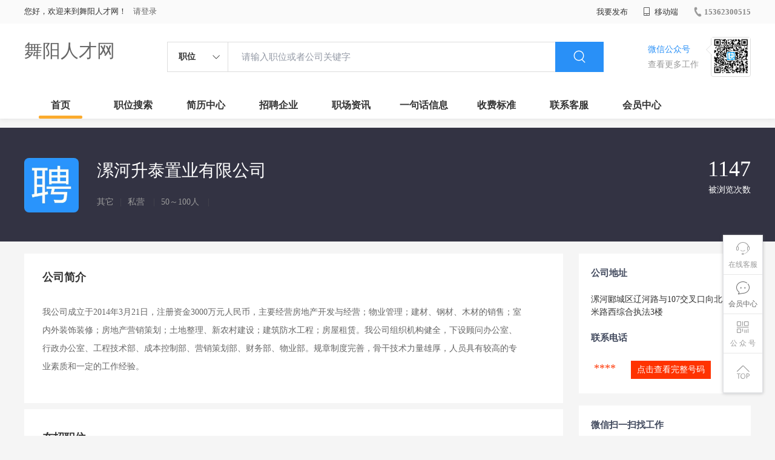

--- FILE ---
content_type: text/html;charset=UTF-8
request_url: http://www.17796.cn/company-478d3b9cec414a28a2dd50f2512d29aa.html
body_size: 21617
content:



















<!----->














<!DOCTYPE html>
<html>
<head>
<title>
漯河升泰置业有限公司 _
  
              
              舞阳人才网 
            
 
</title>
<link rel="stylesheet" href="//rcvip2.kuaimi.cc/static/kmsite-zppc-moban1/css/base.css?v=20210501">
<link rel="stylesheet" type="text/css" href="//rcvip2.kuaimi.cc/static/kmsite-zppc-moban1/css/index.css?v=20210501"/>
<link rel="stylesheet" type="text/css" href="//rcvip2.kuaimi.cc/static/kmsite-zppc-moban1/css/jobList.css?v=20210501"/>
<link rel="stylesheet" type="text/css" href="//rcvip2.kuaimi.cc/static/kmsite-zppc-moban1/css/myAlert.css"/>
<link rel="stylesheet" href="https://cdn.bootcdn.net/ajax/libs/Swiper/5.2.1/css/swiper.min.css">
<script src="https://cdnjs.cloudflare.com/ajax/libs/Swiper/5.2.1/js/swiper.min.js"> </script>


<script src="//rcvip2.kuaimi.cc/static/jquery/jquery-1.9.1.min.js" type="text/javascript" charset="utf-8"></script>
<script src="//rcvip2.kuaimi.cc/static/kmsite-zppc-moban1/js/common.js?v=20210501" type="text/javascript" charset="utf-8"></script>
<script src="//rcvip2.kuaimi.cc/static/kmsite-zppc-moban1/js/index.js?v=20210501" type="text/javascript" charset="utf-8"></script>
<script src="//rcvip2.kuaimi.cc/static/kmsite-zppc-moban1/js/myAlert.js" type="text/javascript" charset="utf-8"></script>

	<meta http-equiv="Content-Type" content="text/html;charset=utf-8" />
<meta http-equiv="Cache-Control" content="no-store" /><meta http-equiv="Pragma" content="no-cache" /><meta http-equiv="Expires" content="0" />
<meta name="author" content=""/><meta http-equiv="X-UA-Compatible" content="IE=7,IE=9,IE=10" />




	
	
		<link rel="shortcut icon" href="//rcvip2.kuaimi.cc/static/favicon.ico">
	



<meta name="decorator" content="cms_default_domain_city_km1"/>
<meta name="description" content="漯河升泰置业有限公司 在舞阳人才网的企业介绍,企业招聘信息,漯河郾城区辽河路与107交叉口向北30米路西综合执法3楼 " />
<meta name="keywords" content="漯河升泰置业有限公司 ,舞阳人才网,舞阳招聘网,舞阳人才市场,舞阳人事人才网,漯河升泰置业有限公司 招聘信息" />
<link rel="stylesheet" type="text/css" href="//rcvip2.kuaimi.cc/static/kmsite-zppc-moban1/css/companyDetail.css?v=20210501"/>
<script src="//rcvip2.kuaimi.cc/static/kmsite-zppc-moban1/js/companyDetail.js?v=20210501" type="text/javascript" charset="utf-8">
</script>
<script src="//rcvip2.kuaimi.cc/static/layer/layer.js" type="text/javascript"></script>
<script type="text/javascript">
		$(document).ready(function() {
			
		});
		
			function page(n,s){
			$("#pageNo").val(n);
			$("#pageSize").val(s);
			$("#searchForm").submit();
        	return false;
        }
		
	</script>
<script >
		
		
		function companyMobileView(id){
		
		
		 		var content = '查看该联系信息需要消耗10个金币';
                layer.open({
					content: content
					,btn: ['确定', '取消']
					,yes: function(index){
								companyMobieAjax(id);
					}
					});

		
		}
	
		
		
	function companyMobieAjax(id){ 


  
		var url = "/api/companyMobieAjax";

		var post_data = {
			id: id
		};
		
		
		 $.post(url, post_data, function (data, textStatus, xhr) {
		 
		  layer.open({
					 content: data.msg,
					 skin: 'msg',
					 time: 5
				 });
		 
		 
			 if (data.status == 'nologin') {
		
		
				location.href = "/a?url=job-.html";
				
			} else  if (data.status == 'notenough') {
			
			
			var content = '您的金币数量不够,请购买.(比如10元充值可以获取100个金币)';
                layer.open({
					content: content
					,btn: ['确定', '取消']
					,yes: function(index){
								location.href = "pay.html?notenough";
					}
					});

			
			
				
				 
		 	} else  if (data.status == 'ok') {
			
			
			 
			 var cmoble=data.data;
			 
			   var chtml = "<a   href='tel:"+cmoble+"'>"+cmoble+"</a>";
				 $("#infoMobile").html(chtml);
				 $("#infoMobileBtn").attr('onclick', '');
				
			 } else {
				
			 }
		 }, "json");
	
		//console.log(post_data);

	}

	</script>

</head>
<body>
<div class="headerpage">
  <div class="header_box_banner">
    <div class="banner">
      <div class="container w_1200 clearfix">
        <div class="banner-right clearfix">
          <div class="login">
            <div class="login_before" style=""> <span>您好，欢迎来到舞阳人才网！</span>
               <a href="/a"  style="margin-left:8px;">请登录</a> 
              
            </div>
            <div class="login_after" style="display:none;"> <span id="showusernamet"></span><span>，您好！欢迎来到舞阳人才网！</span> </div>
          </div>
          <!--
          <div class="weixinLogin duanxiLogin" style="" dataTye="ewmLogin"><a href="javascript:void(0)"><i></i><span>微信登录</span></a></div>
		 -->
         
        
        </div>
        <ul class="channelList fr">
          <li class="fabu_banner">
            <div class="fabu_title"> 我要发布 </div>
            <div class="login_afterInfo">
              <div class="sanjiao_banner"> <i class="triangle_up"></i> <i class="triangle_down"></i> </div>
              <div class="listBox" id="dsy_D01_87">
                <div>
                  <div><a href="/a" target="_blank">企业入驻</a></div>
                  <div><a href="/a" target="_blank">创建简历</a></div>
                </div>
              </div>
            </div>
          </li>
          <li class="ydd"> <a href="javascript:void(0)"><i class="iconfont iconshouji"></i> 移动端</a>
            <div class="pop-none">
              <div> <span class="pop-none-txt">微信公众号</span>
                
                  
                   <img src="//rcvip2.kuaimi.cc/static/images/kmrc_kefu_wx1.png" alt=""> 
                
                <span class="pop-none-ins">懂您的招聘网站</span> </div>
            </div>
          </li>
          <li class="phone">
            
              
               <a href="tel:15362300515"><i></i><span>15362300515</span></a> 
            
          </li>
        </ul>
      </div>
    </div>
    <div class="header w_1200 clearfix">
      <div class="menu fl">
        <div class="menuLeft ">
          <div class="login_bnner">
            
              
               <a href="/" >舞阳人才网</a> 
            
          </div>
        </div>
      </div>
      <div class="search fl">
        <div class="input">
          <form id="TsearchForm" action="jobList.html?km=ok">
            <div class="noArrow clearfix"> <span class="state fl">职位</span> <i class="fl iconfont icondown"></i> </div>
            <span class="sstate" style="display: none;"> <span data-tishi="请输入职位或者公司关键字" data-action="jobList.html?km=ok">职位</span> <span data-tishi=" 请输入关键字搜索简历" data-action="resumeList.html?km=ok">简历</span> </span>
            <input type="text" id="TsearchInput" value="" autocomplete="off" placeholder="请输入职位或者公司关键字">
            <div class="inputRightPart">
              <button type="submit" class="searchButton"><i class="iconfont iconsearch"></i></button>
            </div>
          </form>
        </div>
      </div>
      <div class="saoma_banner clearfix fr">
        <div class="txt_cont fl">
          <div class="txt active"> 微信公众号</div>
          <div class="txt"> 查看更多工作 </div>
        </div>
        <div class="ewmBanner fl">
          
            
             <img src="//rcvip2.kuaimi.cc/static/images/kmrc_kefu_wx1.png" alt=""> 
          
        </div>
        <div class="ewmBanner xcx fl displayfalse">
          
            
             <img src="//rcvip2.kuaimi.cc/static/images/kmrc_kefu_wx1.png" alt=""> 
          
        </div>
      </div>
    </div>
    <div class="shijidaohang" id="fc_nav">
      <ul class="channelList w_1200">
        <li class=""><a href="/">首页</a></li>
        <li class=""><a href="jobList.html">职位搜索</a></li>
        <li class=""><a href="resumeList.html">简历中心</a></li>
        <li class=""><a href="companyList.html">招聘企业</a></li>
        <li class=""><a href="zixun.html">职场资讯</a></li>
        <li class=""><a href="yijuhua.html">一句话信息</a></li>
        <li class=""><a href="vip.html">收费标准</a></li>
        <li class=""><a href="contact.html">联系客服</a></li>
        <li class=""><a href="/a">会员中心</a></li>
      </ul>
    </div>
  </div>
  <!---r show--->
  <div class="side-cont">
    <ul class="side-content">
      <li class="kefu-consult">
        <div class="text"><i class="iconfont iconkefu"></i><br>
          在线客服</div>
        <div class="box-53kf">
          <div>
            
              
               <img src="//rcvip2.kuaimi.cc/static/images/kmrc_kefu_wx1.png" width="100" height="100"> 
            
            <p>联系官方客服</p>
            <i class="caret-right"></i> </div>
        </div>
      </li>
      <li class="feedback"> <a class="text" href="/a"><i class="iconfont iconyijian"></i><br>
        会员中心</a> </li>
      <li class="zt-app">
        <div class="text"> <i class="iconfont iconerweima"></i><br>
          公&nbsp;众&nbsp;号 </div>
        <div class="qrCode">
          <div>
            
              
               <img src="//rcvip2.kuaimi.cc/static/images/kmrc_kefu_wx1.png" width="100" height="100"> 
            
            <p>打开微信扫一扫</p>
            <i class="caret-right"></i> </div>
        </div>
      </li>
      <li class="to-top" id="Topfun">
        <div class="text"><i class="iconfont iconfanhuidingbu"></i></div>
      </li>
    </ul>
  </div>
  <div class="page-sign" style="display: none;"> </div>
</div>
<!---r show end--->

<div class="main_content">
  <div class="company_details" style="min-height:700px;">
    <header>
      <div class="header_list_box  w_1200">
        <div class="headerBox clearfix">
          <div class="head_center">
            
              
               <img class="company_logo" src="//rcvip2.kuaimi.cc/static/kmsite-zppc-moban1/images/qynopic.jpg" > 
            
            <div class="company_info">
              <p class="company_name">漯河升泰置业有限公司   
                
                <!-- <em class="renzhengstate" style="margin-left:0px;">企业认证</em> -->
               
				  
				 
				 </p>
              <p class="company_type"> <span> 其它 </span><em>|</em> <span> 私营  </span><em>|</em> <span>50～100人  </span><em>|</em>
                <!--  <span style="color:#ff5159">简历查看率100%</span>  -->
              </p>
            </div>
          </div>
          <div class="company-stat">
            <!-- <span><b>5</b>在招职位</span> -->
            <span><b>1147 </b>被浏览次数</span> </div>
        </div>
      </div>
    </header>
    <div class="zhiweiDetail_content_box">
      <div class="zhiweiDetail_content clearfix w_1200">
        <div class="l">
          <div class="positionSummary">
            <!--<p class="title">公司福利</p>
            <div class="job-tags"> <span>交通补贴</span> <span>加班补助</span> <span>餐补</span> <span>房补</span> <span>话补</span> <span>包吃包住</span> <span>医保</span> <span>社保</span> <span>年终奖</span> <span>住房公积金</span> <span>节日福利</span> <span>年假</span> <span>婚假</span> <span>其他补贴</span> </div>
			
			-->
            <p class="title">公司简介</p>
            <div class="article">
              <ul class="list">
                <li> 我公司成立于2014年3月21日，注册资金3000万元人民币，主要经营房地产开发与经营；物业管理；建材、钢材、木材的销售；室内外装饰装修；房地产营销策划；土地整理、新农村建设；建筑防水工程；房屋租赁。我公司组织机构健全，下设顾问办公室、行政办公室、工程技术部、成本控制部、营销策划部、财务部、物业部。规章制度完善，骨干技术力量雄厚，人员具有较高的专业素质和一定的工作经验。 </li>
              </ul>
            </div>
            <div class="more"><span>展开更多</span><i class="iconfont icondown"></i></div>
          </div>
          <div class="jobs">
            <p class="title">在招职位</p>
            <ul>
              <li>
                
                <div class="job-primary clearfix">
                  <div class="primary-wrapper"> <a class="primary-box" href="job-a304751aae044905b33906c4b2a12c6a.html" target="_blank">
                    <div class="job-title"> <span class="job-name">置业顾问</span> </div>
                    <div class="job-limit clearfix"> <span class="red">2000～3000元  </span><em> / </em> 全职<em> / </em>舞阳 <em> / </em>经验不限  <em> / </em>不限  </div>
                    <div class="tags">
                      
                    </div>
                    </a> </div>
                  <div class="info-company">
                    <div class="btn_list clearfix"> <a class="primary-box" href="job-a304751aae044905b33906c4b2a12c6a.html" target="_blank" title="置业顾问">
                      <div class="btns"> 申请职位 </div>
                      </a> </div>
                    <div class="company-text"> <em>更新时间：
                      02-03
                      </em></div>
                  </div>
                </div>
              </li>
              
                <div class="job-primary clearfix">
                  <div class="primary-wrapper"> <a class="primary-box" href="job-8c46aee1dc6b4108bb6da1b1fdf8c394.html" target="_blank">
                    <div class="job-title"> <span class="job-name">销售代表</span> </div>
                    <div class="job-limit clearfix"> <span class="red">面议  </span><em> / </em> 全职<em> / </em>舞阳 <em> / </em>经验不限  <em> / </em>不限  </div>
                    <div class="tags">
                      
                    </div>
                    </a> </div>
                  <div class="info-company">
                    <div class="btn_list clearfix"> <a class="primary-box" href="job-8c46aee1dc6b4108bb6da1b1fdf8c394.html" target="_blank" title="销售代表">
                      <div class="btns"> 申请职位 </div>
                      </a> </div>
                    <div class="company-text"> <em>更新时间：
                      02-02
                      </em></div>
                  </div>
                </div>
              </li>
              
                <div class="job-primary clearfix">
                  <div class="primary-wrapper"> <a class="primary-box" href="job-16eee758ec6b495bb389e6a19c0b6ed4.html" target="_blank">
                    <div class="job-title"> <span class="job-name">保安</span> </div>
                    <div class="job-limit clearfix"> <span class="red">面议  </span><em> / </em> 全职<em> / </em>舞阳 <em> / </em>经验不限  <em> / </em>不限  </div>
                    <div class="tags">
                      
                    </div>
                    </a> </div>
                  <div class="info-company">
                    <div class="btn_list clearfix"> <a class="primary-box" href="job-16eee758ec6b495bb389e6a19c0b6ed4.html" target="_blank" title="保安">
                      <div class="btns"> 申请职位 </div>
                      </a> </div>
                    <div class="company-text"> <em>更新时间：
                      02-02
                      </em></div>
                  </div>
                </div>
              </li>
              
            </ul>
          </div>
        </div>
        <div class="sider">
          <div class="promotion-job">
            <h3>公司地址</h3>
            <div class="address">漯河郾城区辽河路与107交叉口向北30米路西综合执法3楼 </div>
            <h3>联系电话</h3>
            <div class="address"> <span id="infoMobile" style="font-family:Arial Black;color:#f30;font-size:18px;padding:0 5px;">****</span> <a href="javascript:void(0)"  id="infoMobileBtn" onClick="companyMobileView('478d3b9cec414a28a2dd50f2512d29aa')"   title="点击查看完整号码(查看需要10金币)"  style="margin:5px 0px 4px 16px;background-color:#f30;color:#fff;font-size:14px;text-align:center;vertical-align: middle;text-decoration: none;display: inline-block;cursor: pointer;height:30px;line-height:30px;padding:0 10px;">点击查看完整号码</a></div>
          </div>
          <div class="promotion-job">
            <h3>微信扫一扫找工作</h3>
            <div class="wxcode">
              <div class="min-codeimg"></div>
			  
			  <!--
              <div class="min-code">
                <div class="saoyisao">微信扫一扫</div>
                <div class="min-desc">随时随地找工作</div>
              </div>
			  -->
            </div>
          </div>
        </div>
      </div>
    </div>
  </div>
</div>




<!-- link2-->

<!--
<div class="footer_top_banner clearfix">
  <div class="link_item yqlj">
    <div class="title "> 友情链接: </div>
    <div class="p">
      
       <a href="http://www.tb518.cn" target="_blank"  title="桂东人才网">桂东人才网</a>  <a href="http://www.gxhymy.cn" target="_blank"  title="大英人才网">大英人才网</a>  <a href="http://www.yfbs.cn" target="_blank"  title="昭觉人才网">昭觉人才网</a>  <a href="http://www.njtyht.cn" target="_blank"  title="铜梁人才网">铜梁人才网</a>  <a href="http://www.nqrcw.com" target="_blank"  title="内丘人才网">内丘人才网</a>  <a href="http://www.yjj88.cn" target="_blank"  title="巫山人才网">巫山人才网</a>  <a href="http://www.szzxy1.cn" target="_blank"  title="双峰人才网">双峰人才网</a>  <a href="http://www.ltpf.cn" target="_blank"  title="新津人才网">新津人才网</a>  <a href="http://www.niemeiren.cn" target="_blank"  title="南县人才网">南县人才网</a>  <a href="http://www.stzpw.cn" target="_blank"  title="汕头人才网">汕头人才网</a>  <a href="http://www.wqrcw.cn" target="_blank"  title="武清人才网">武清人才网</a>  <a href="http://www.kuaigei.cn" target="_blank"  title="上饶人才网">上饶人才网</a>  <a href="http://www.wdlsly.cn" target="_blank"  title="高青人才网">高青人才网</a>  <a href="http://www.mhhr.cn" target="_blank"  title="闵行人才网">闵行人才网</a>  <a href="http://www.61oexc.cn" target="_blank"  title="茂县人才网">茂县人才网</a>  <a href="http://www.xihulawfirm.cn" target="_blank"  title="高青人才网">高青人才网</a>  <a href="http://www.kfhp.cn.cn" target="_blank"  title="高安人才网">高安人才网</a>  <a href="http://www.syhuabao.cn" target="_blank"  title="木里人才网">木里人才网</a>  <a href="http://www.hpcr.cn" target="_blank"  title="荣昌人才网">荣昌人才网</a>  <a href="http://www.jwbn.cn" target="_blank"  title="丹巴人才网">丹巴人才网</a> 
    
    </div>
  </div>
</div>
-->
<!-- link2 end-->
<!--footerpage -->
<div class="footerpage">
  <div class="footer_banner">
    <div class="w_1200">
      <div class="footer_top_banner clearfix">
        <div class="footer_link_box">
          <div class="link_item">
            <div class="title"> 栏目导航:</div>
            <div class="p"> <a href="/job.html">职位搜索</a> |<a href="/resumeList.html">简历中心</a> |<a href="/companyList.html">名企展示</a> |<a href="/yijuhua.html">一句话信息</a> |<a href="/zixun.html">招聘资讯</a> | <a href="/a">发布简历</a> | <a href="/a">企业入驻</a> |<a href="/a">会员中心</a> <a href="/zixun-aaa8ae8e893c44e885b1e52ac2640322.html" target="_blank">法律申明</a> | <a href="/vip.html" target="_blank">套餐标准</a> | <a href="/gold.html" target="_blank">金币充值</a> | <a href="/guestbook.html" target="_blank">意见建议</a> | <a href="/contact.html" target="_blank">联系我们</a> </div>
          </div>
        </div>
        <div class="ewm_box fr">
          <div class="img_banner">
            
              
               <img src="//rcvip2.kuaimi.cc/static/images/kmrc_kefu_wx1.png" > 
            
          </div>
          <div class="title"> 微信公众号 </div>
        </div>
        <div class="ewm_box fr">
          <div class="img_banner">
            
              
               <img src="//rcvip2.kuaimi.cc/static/images/kmrc_kefu_wx1.png" > 
            
          </div>
          <div class="title"> 客服微信号 </div>
        </div>
      </div>
      <div class="copyright">
        <p>
	舞阳人才网,舞阳招聘网,舞阳人才市场,舞阳人事人才网</p>
<p>
	Copyright &copy; 2018-2023 舞阳人才网 www.17796.cn All rights reserved.</p> 
      </div>
    </div>
  </div>
</div>
</body>
</html>
<div style="display:none">
  
  
    
    
  
  
  
  

		
		
			
		
	
</div>
